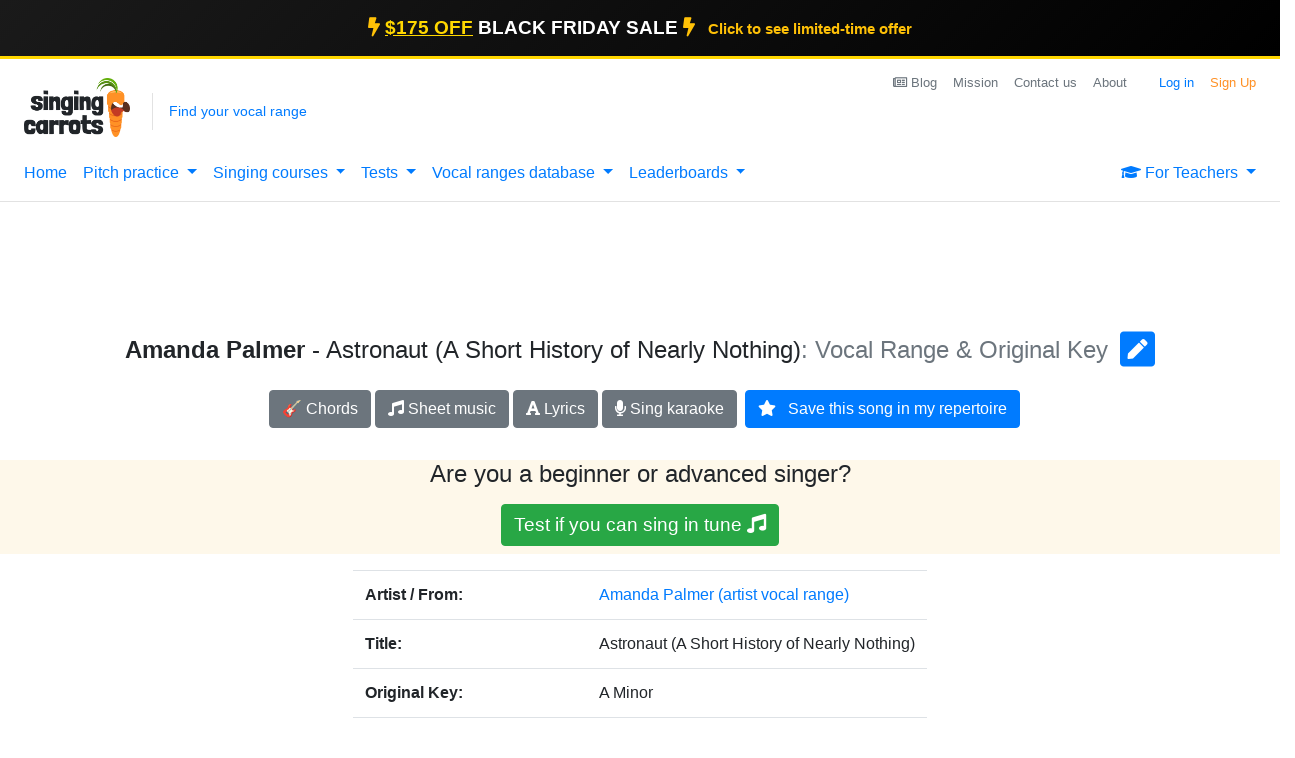

--- FILE ---
content_type: text/plain; charset=utf-8
request_url: https://ads.adthrive.com/http-api/cv2
body_size: 5417
content:
{"om":["00xbjwwl","07qjzu81","0i2rwd3u","0sm4lr19","1011_302_56528363","1029_4zx08smt","1029_f4xvripe","1033_3234569","10ua7afe","11142692","1185:1609874418","1185:1609948210","1185:1610117185","11973222","11973968","11983601","11999803","11lrdlsz","12023638","12033826","12040874","12041744","12174431","12174432","12174434","1453468","1606221","16_542100647","16_557766353","16_584128524","16_594739478","16_604227955","16_604229250","16_604231036","16_604525248","16_605387015","16_612716450","16_613816747","16_615235553","16_616415336","16_627836621","16_628116704","16_629010061","16_629010474","16_633809390","16_643944537","16_648690691","16_648691192","16_649390982","16_649391464","16_649392154","16_649392253","16_649393948","16_649394255","16_649394636","16_649395036","16_649396140","16_649396141","16_649396142","16_651684615","16_653273825","16_654637004","16_667609029","16_668303992","16_671815877","16_671938518","16_671940645","16_680137984","16_680364275","16_683135130","16_686953768","16_688082444","17_23391269","17_23487692","1ba2ptvu","1d7aiqz3","1rss816r","1ukslvux","1wm6zgdp","1zoxqjka","206_510762","206_521167","2132:43435717","222tsaq1","2249:553781814","2249:648231440","22v0nze3","2307:1z1xkxu1","2307:3f1lgait","2307:3jvjxjuw","2307:3uypazzl","2307:4cd1il5x","2307:4g9gw599","2307:50pv158h","2307:66eyps2i","2307:6s6otmsh","2307:7k17zqfi","2307:83bqgn14","2307:92ec7l0k","2307:bepcrxpf","2307:bj80pzp9","2307:bqwujj8c","2307:brb59cr2","2307:cdfpqrii","2307:coy3a5w5","2307:e0iislez","2307:e1xor4ap","2307:en1be8o3","2307:g7mmio6m","2307:h0z71jc9","2307:hy29a9ip","2307:ihuz58nw","2307:jtg0a7xp","2307:k63alw9y","2307:koci3lym","2307:nf8hu36s","2307:nfezop88","2307:njxd3wfb","2307:nvcpodnq","2307:p14g4yxk","2307:psrn0dap","2307:purncoqw","2307:pywaefiy","2307:q3yj4m5b","2307:qpkb9ucc","2307:s9fbke54","2307:t5cj06lf","2307:xbixg92v","2307:xcfytyxu","2307:xe7etvhg","2307:y0900opp","2307:z3m5wlxm","2307:zvfjb0vm","2388ea29","24081062","24525574","24598434","24598437","24602726","24655280","24694776","24694792","24694794","24fdn8mz","25","25_yqh121js","2676:85509582","26m8vsua","2715_9888_262594","2715_9888_518119","28925636","28933536","29072811","29402249","29414696","29414711","29414765","2ffkihbg","2hvfk1ru","308_123873","308_124137","308_124138","314624071","3278076-18446744072673958336","3278077-18446744072673958336","3278079-18446744072673958336","3278082-18446744072673958336","33290310","33367644","33591250","33604084","33608492","33637455","33639815","33652172","33865078","3490:CR52144919","3490:CR52144953","34eys5wu","35hah0vl","36159044","3636:5567598","3658_106750_c0giwiin","3658_106750_coy3a5w5","3658_106750_zgfnr75h","3658_15078_en1be8o3","3658_151643_f18cad75","3658_151643_hk2nsy6j","3658_151643_pqn44nv6","3658_151643_qs7tjg76","3658_151643_spv5lpyq","3658_152506_aaf7ooqn","3658_152738_m75ssdkm","3658_18008_83bqgn14","3658_18008_qpkb9ucc","3658_211122_f46gq7cs","3658_215937_fvdjbmxp","3658_215937_s889gfki","3658_21920_wqyy68qb","3658_629625_73ja3cq8","3658_629625_wu5qr81l","3658_83553_t5cj06lf","38557829","38557841","39_76_fa4be635-49ef-4588-9892-50bbb8618e32","3LMBEkP-wis","3_16_687690734","3dxdo0q6","3f1lgait","3jvjxjuw","3nhww7ef","3oe9gaie","3qrz0qdr","3x0i061s","40268250","409_192546","409_209680","409_213944","409_213956","409_216346","409_216366","409_216386","409_216406","409_216496","409_223599","409_226322","409_227223","409_227252","409_228352","41bqqc5c","433586270","43919985","43966086","440651","44629254","47210038","47210065","47210413","47745534","481703827","48514685","48594493","48739106","49039749","492075","4g9gw599","4j71rblw","4kg1e77d","4li7lwby","4qmco3dp","4skh8t61","4u612wtl","4yfi80se","4zogxq0x","50485085","509466","50i4eb7z","50pv158h","51372397","518119","521167","522730","523_354_1369725778-1401228981","523_354_660e5fec0c47f653c6684fd3","523_354_660e5fec0c47f653c6684fd5","52gesykm","53832733","53v6aquw","54639987","5510:5hj3ubbq","5510:83bqgn14","5510:92ec7l0k","5510:bqwujj8c","5510:e0iislez","5510:freq0djp","5510:qpkb9ucc","5510:v7523nd5","5510:z4yo8iag","55116643","5532:553781220","5532:553781913","55354666","55637015","55693391","55693404","55693405","55693413","55694450","55712989","55756813","55763523","55784908","557_409_213938","557_409_223589","557_409_228085","557_409_228363","55804644","558_93_1xohi1zo","558_93_5q1j7zcu","558_93_6s6otmsh","558_93_aaf7ooqn","558_93_c0giwiin","558_93_dfb5t5ew","558_93_f46gq7cs","558_93_ib1o62yz","558_93_mwnvongn","558_93_n9d6jnnu","558_93_nrlkfmof","558_93_qpkb9ucc","558_93_xcfytyxu","558_93_z3m5wlxm","558_93_zgfnr75h","558_93_zkpv0gzb","55906605","55906618","55906619","55906637","55965333","56031832","56031923","56031926","56341213","56427447","56624343","56631578","56756029","56782878","56782901","56898611","56b2eju3","5700:553781814","570653834304","57149971","57149980","57149985","57149987","57154777","57ssr5eu","58853467","59576471","5hj3ubbq","5jksujcn","5lk30hyg","5q1j7zcu","5qore4tc","5w4e8nej","600618969","603485497","60832073","608454273","608454281","608454284","608454286","608454291","608454292","608454300","608454301","608454304","60879438","60879473","608862824","61174500","61210719","61216011","61216025","61216038","61216042","61216055","61216063","61216075","61228616","61279656","61288143","61288588","61302611","614105094","614105101","614105105","614106243","614106261","614106263","61444664","61563729","616421053","618145472","61883058","61883063","61905488","61916229","61932920","61932925","61961830","619643049","619765960","61991164","62007246","62012591","62130888","6250_66552_T25618439","629011372","643hsokb","645863659","650105051","650122114","651956659","654681908","659713728691","660380692","662970557","666765960","672012061","676028634","677851349","678033889","679896152","679897249","67zbk43m","680000459","680597458938","680_99480_608862824","680_99480_608862831","680_99480_614105094","680_99480_614105095","680_99480_614105101","680_99480_614105104","680_99480_614105105","680_99480_614105109","682873658","683759607","684340670","684603384","684821889","685253888","685725513","685726348","685726359","686537453","686922749","688061742","688064625","688071982","690971068","69ik9fop","6cnl1v0p","6ep963cu","6k5gjis0","6mwqcsi8","6q5nlqeg","6s6otmsh","70_79095676","70_79095679","70_79095704","70_83446405","71617l15","7255_121665_catalina-73780","7255_121665_catalina-73781","7354_138543_83448083","7354_151700_78402044","73ja3cq8","7618517","7736472","7736477","776202972877","776376584548","776376584572","776376893269","776506836177","776552203834","776553017200","776553072868","776553132679","776639527904","779168553067","7829835","783618909308","78402035","78402044","79095678","79096162","79096163","79096185","79100745","79100750","79482193","7951209","7951227","79591897","7960712","7960749","7963682","7964881","7971473","7972225","7981058","7981066","7995499","7ecjlsu3","7jlclf57","7kzekiwm","7m7ati43","7p5vvwjx","7qfamo1m","7z0zluw6","8002119","8003577","8003964","8003965","80070551","80070581","8011272","8014607","8016065","8027023","8031226","8031267","8035666","8035715","8035726","8036949","8039822","8039825","8042240","8045656","8045723","8046875","8046880","8048090","8048201","81407500","81407504","81407505","83446571","83448001","83558253","83558273","83558848","83670879","83bqgn14","83j6r6pk","84296122","84296123","84296131","84577487","84577490","84577499","84577503","84577508","84578224","84578237","84578309","84578381","84578384","8564740","86dvrjun","8ejyu69m","8fyu6f77","8g7csly0","8n2o2k7c","8n6mtkhh","8w4klwi4","903x2109","9057/0328842c8f1d017570ede5c97267f40d","9057/211d1f0fa71d1a58cabee51f2180e38f","90xcy54c","92aezuwd","92ec7l0k","93032yfp","93uxb5ix","957a8vwr","95coyr9s","9925w9vu","9h3icm5x","9skclo19","9z1qb24e","9zg259jw","9zl41y5m","aaf7ooqn","ab3my77s","ag5h5euo","amly29q7","aqw1355x","b1n47h9n","b45w6duy","b90cwbcd","ba9a325e-60f7-480a-b44b-faa95055c2d1","becd0eac-0f90-4002-be80-31456119862b","bepcrxpf","betnaj2h","bj4kmsd6","bj80pzp9","bqwujj8c","c0giwiin","c5hosoph","chq5vibm","cjdeszpf","cly0z7w9","coy3a5w5","cr-86yx7nbz48rgv2","cr-97w2zgzqu8rm","cr-98q00h1tu8rm","cr-98q00h1vu8rm","cr-98q00h2pu8rm","cr-98q00h2qu8rm","cr-98q00h2qu9xg","cr-9j4t4fcrxdrgv2","crfq76b7","d0jrylsu","d1frhp21","d83g5nh0","de48lj30","de66hk0y","dfb5t5ew","dl9my28b","dpjydwun","drd5h4jb","dzn3z50z","e0iislez","e0l6elix","e1xor4ap","ecvo9lct","em8ppg5q","en1be8o3","euk4wmgj","ezolpgke","f089dbbc-3365-4108-b0d7-e634cf7b069b","f18cad75","f372wwgz","f46gq7cs","f6onaxdy","fjp0ceax","fknjs6x7","fml8n8nf","forn5dzh","freq0djp","fsl394fe","ft3pgmz9","fvdjbmxp","g1mm3bdi","g27khvgq","g2ozgyf2","g7mmio6m","gbwct10b","geii5d1o","gg5dgf1e","ghkuugru","gm4bfigg","gtupq68u","h37m1w5i","hk2nsy6j","hoxvg88g","hp37ajhp","hrgfib7u","hucj936y","hy29a9ip","i90isgt0","ib1o62yz","ico8jsxy","isi8nnzx","j3olimsl","j7yazkka","jb75l2ds","jtg0a7xp","jy61oxfj","k0csqwfi","k1i27i69","k2rny5kz","kjq0lnk5","kk5768bd","koci3lym","ksh1r64r","kyh5acca","l17ersop","la6qtkxc","lcvnqbrq","ld57gnso","lw5sgtem","lwdw27qj","lzgtz5j1","m3i0vxvt","m6rbrf6z","m6zv2ij3","m7ta6e8q","m8wohgy3","m9yc5rry","mcmi4m98","mlqe0tej","ms50j0oi","msuhwavi","mtm471mv","mtq384v8","mv77eckh","mw9467v4","mwnvongn","mwt93zf0","mz1h6l9z","n3egwnq7","n4je4eg2","n5io2znv","n98fponh","n9d6jnnu","na0v66el","nf8hu36s","nfezop88","nfh0omob","nq5k861q","nql58y5g","nrlkfmof","nvcpodnq","o353c5bb","o7rkoq5h","oril4wg7","otosmymz","ozoeylho","p14g4yxk","p1ot6vkx","pagvt0pd","pgogciw2","ppn03peq","pqe5sdu3","pqn44nv6","prq4f8da","psrn0dap","pt0hw8fe","pywaefiy","q2jn8yjx","qcwx4lfz","qe2pcedx","qflrlai1","qmbyj6td","qphk19ao","qpkb9ucc","qs7tjg76","qu11d2yr","qwlgx26f","r1rjcvrd","r5uq7eq9","r747h5eh","r762jrzq","rg2axnuo","rmalemzp","rmccapeb","rmqoo0ef","rmwej97v","rnvf9698","s1ys173y","s37ll62x","s4s41bit","s9fbke54","shh8hb8h","spv5lpyq","srn67q5c","stncyjzc","t3z7yg5a","t5cj06lf","t6qstw0z","t9y1jxrl","tf7s4ffn","tiqdg70p","tzmcazcf","u3i8n6ef","u3nwj1w3","u5p4xjy9","ura7h991","usfjt39c","uypnl3ey","v2pqc8qz","v6k8lhf1","v6q20354","v701a5qr","v7523nd5","vc8qy7c6","vcuhvimd","vrrsu8h9","vtrsauyl","vv8w0lvt","w480e9ow","w6oq98x6","wbfp1obp","wfqgu54f","wq5j4s9t","wqyy68qb","wu5qr81l","xbixg92v","xcfytyxu","xe36plb4","xe7etvhg","xfs99vfh","xgjdt26g","xnx5isri","xo87875h","xpmadodl","xs124wyz","xz1z6j77","y04tcf4d","y0900opp","y89szs78","yce0gez5","ygmhp6c6","yi6qlg3p","yijti7h2","yku37jsc","yqh121js","z3m5wlxm","z4yo8iag","z65hue5p","zfexqyi5","zgfnr75h","zhofofep","ziox91q0","zkpv0gzb","zlo2sq3q"],"pmp":[],"adomains":["1md.org","a4g.com","about.bugmd.com","acelauncher.com","adameve.com","adelion.com","adp3.net","advenuedsp.com","aibidauction.com","aibidsrv.com","akusoli.com","allofmpls.org","arkeero.net","ato.mx","avazutracking.net","avid-ad-server.com","avid-adserver.com","avidadserver.com","aztracking.net","bc-sys.com","bcc-ads.com","bidderrtb.com","bidscube.com","bizzclick.com","bkserving.com","bksn.se","brightmountainads.com","bucksense.io","bugmd.com","ca.iqos.com","capitaloneshopping.com","cdn.dsptr.com","clarifion.com","cotosen.com","cs.money","cwkuki.com","dallasnews.com","dcntr-ads.com","decenterads.com","derila-ergo.com","dhgate.com","dhs.gov","digitaladsystems.com","displate.com","doyour.bid","dspbox.io","envisionx.co","ezmob.com","fmlabsonline.com","g123.jp","g2trk.com","gadmobe.com","getbugmd.com","goodtoknowthis.com","gov.il","guard.io","hero-wars.com","holts.com","howto5.io","ice.gov","imprdom.com","justanswer.com","liverrenew.com","longhornsnuff.com","lovehoney.com","lowerjointpain.com","lymphsystemsupport.com","media-servers.net","medimops.de","miniretornaveis.com","mobuppsrtb.com","motionspots.com","mygrizzly.com","myrocky.ca","national-lottery.co.uk","nbliver360.com","ndc.ajillionmax.com","niutux.com","nordicspirit.co.uk","notify.nuviad.com","notify.oxonux.com","own-imp.vrtzads.com","paperela.com","parasiterelief.com","peta.org","pfm.ninja","pixel.metanetwork.mobi","pixel.valo.ai","plannedparenthood.org","plf1.net","plt7.com","pltfrm.click","printwithwave.co","privacymodeweb.com","rangeusa.com","readywind.com","reklambids.com","ri.psdwc.com","rtb-adeclipse.io","rtb-direct.com","rtb.adx1.com","rtb.kds.media","rtb.reklambid.com","rtb.reklamdsp.com","rtb.rklmstr.com","rtbadtrading.com","rtbsbengine.com","rtbtradein.com","saba.com.mx","securevid.co","servedby.revive-adserver.net","shift.com","smrt-view.com","swissklip.com","taboola.com","tel-aviv.gov.il","temu.com","theoceanac.com","track-bid.com","trackingintegral.com","trading-rtbg.com","trkbid.com","truthfinder.com","unoadsrv.com","usconcealedcarry.com","uuidksinc.net","vabilitytech.com","vashoot.com","vegogarden.com","viewtemplates.com","votervoice.net","vuse.com","waardex.com","wapstart.ru","wdc.go2trk.com","weareplannedparenthood.org","webtradingspot.com","xapads.com","xiaflex.com","yourchamilia.com"]}

--- FILE ---
content_type: text/plain; charset=UTF-8
request_url: https://at.teads.tv/fpc?analytics_tag_id=PUB_17002&tfpvi=&gdpr_consent=&gdpr_status=22&gdpr_reason=220&ccpa_consent=&sv=prebid-v1
body_size: 56
content:
OTgyMTdmMmUtNDRkYS00MzFmLWJmZDUtODg5MWNiZTEyYTM0Iy05LTQ=

--- FILE ---
content_type: text/plain
request_url: https://rtb.openx.net/openrtbb/prebidjs
body_size: -224
content:
{"id":"d0a76543-9767-48b8-800a-5d62721ea96a","nbr":0}

--- FILE ---
content_type: text/plain
request_url: https://rtb.openx.net/openrtbb/prebidjs
body_size: -224
content:
{"id":"3ae2dd3b-91a9-4dd6-8e95-16fcd1f852cf","nbr":0}

--- FILE ---
content_type: text/plain
request_url: https://rtb.openx.net/openrtbb/prebidjs
body_size: -85
content:
{"id":"04831a57-b7e6-4b34-bb71-e3ccd4603d8d","nbr":0}

--- FILE ---
content_type: text/plain
request_url: https://rtb.openx.net/openrtbb/prebidjs
body_size: -224
content:
{"id":"2ade63ca-2677-4fa0-92bf-bca4e11afb4c","nbr":0}

--- FILE ---
content_type: text/plain;charset=UTF-8
request_url: https://singingcarrots.com/api/v1/song/amanda-palmer-astronaut-a-short-history-of-nearly-nothing
body_size: -112
content:
{"song":{"title":"Astronaut (A Short History of Nearly Nothing)","artist":"Amanda Palmer","key":"A Minor","id":"amanda-palmer-astronaut-a-short-history-of-nearly-nothing","url":"https://www.musicnotes.com/sheetmusic/mtd.asp?ppn=MN0073870","ratingValue":null,"bestRating":null,"reviewCount":null,"voices":["E4-A5"],"styles":["cabaret","alternative-pop-rock","pop-rock"],"lyricsURL":"https://www.google.com/search?q=amanda+palmer+astronaut+a+short+history+of+nearly+nothing+lyrics","eChordsURL":"https://www.google.com/search?q=amanda+palmer+astronaut+a+short+history+of+nearly+nothing+chords","gender":"F","lastUpdated":"2021-06-16T09:48:47.190305"},"userLowest":null,"userHighest":null,"minimumTransposition":null,"minimumTranspositionKey":null,"maximumTransposition":null,"maximumTranspositionKey":null,"youtubeVideoId":"Z8B2nBM0jFg","difficultyInOriginal":null,"difficultyWithTransposition":null}